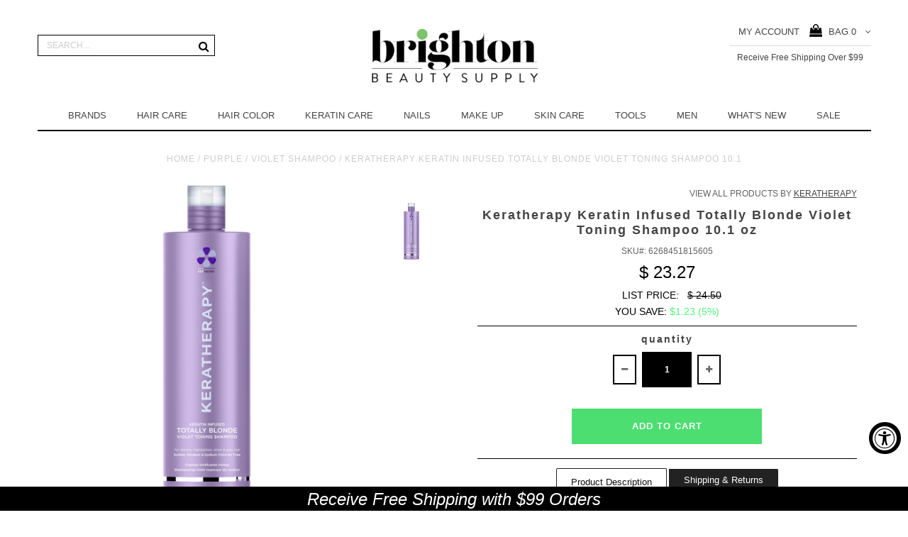

--- FILE ---
content_type: text/javascript; charset=utf-8
request_url: https://brightonbeautysupply.com/products/keratherapy-keratin-infused-totally-blonde-violet-toning-shampoo-10-1-oz.js
body_size: 440
content:
{"id":6268451815605,"title":"Keratherapy Keratin Infused Totally Blonde Violet Toning Shampoo 10.1 oz","handle":"keratherapy-keratin-infused-totally-blonde-violet-toning-shampoo-10-1-oz","description":"\u003cp\u003eViolet-based shampoo containing a rich blend of keratin, powerful antioxidants, and natural botanicals that gently cleanses hair to remove impurities and soothes the scalp while not stripping the hair of its natural oils and moisture. The violet base eliminates unwanted warm thin blonde, highlighted, and grey hair.\u003cbr data-mce-fragment=\"1\"\u003e\u003cbr data-mce-fragment=\"1\"\u003eHow to use:\u003cbr data-mce-fragment=\"1\"\u003e• Wet hair. Apply Totally Blonde Toning Shampoo, Lather, rinse, and repeat.\u003c\/p\u003e\n\u003cp\u003e• Use up to twice weekly or when hair appears brassy. For extra toning leave this \u003cspan data-mce-fragment=\"1\"\u003eshampoo\u003c\/span\u003e lathered on for 3-5 minutes. Use sparingly on overly porous hair.\u003c\/p\u003e","published_at":"2021-01-15T17:56:27-05:00","created_at":"2021-01-15T17:55:13-05:00","vendor":"Keratherapy","type":"blonde shampoo","tags":["balayage","bleached","blonde","blonde-hair","blondes","grey-hair","highlighted hair","keratherapy","purple shampoo","purple-violet-shampoo","silver-shampoo","toning","toning-shampoo"],"price":2327,"price_min":2327,"price_max":2327,"available":true,"price_varies":false,"compare_at_price":2450,"compare_at_price_min":2450,"compare_at_price_max":2450,"compare_at_price_varies":false,"variants":[{"id":38261331919029,"title":"Default Title","option1":"Default Title","option2":null,"option3":null,"sku":"6268451815605","requires_shipping":true,"taxable":true,"featured_image":null,"available":true,"name":"Keratherapy Keratin Infused Totally Blonde Violet Toning Shampoo 10.1 oz","public_title":null,"options":["Default Title"],"price":2327,"weight":454,"compare_at_price":2450,"inventory_quantity":300,"inventory_management":"shopify","inventory_policy":"deny","barcode":"856938008140","requires_selling_plan":false,"selling_plan_allocations":[]}],"images":["\/\/cdn.shopify.com\/s\/files\/1\/1155\/0310\/products\/KeratherapyKeratinInfusedTotallyBlondeVioletToningShampoo10.1oz.jpg?v=1610751317"],"featured_image":"\/\/cdn.shopify.com\/s\/files\/1\/1155\/0310\/products\/KeratherapyKeratinInfusedTotallyBlondeVioletToningShampoo10.1oz.jpg?v=1610751317","options":[{"name":"Title","position":1,"values":["Default Title"]}],"url":"\/products\/keratherapy-keratin-infused-totally-blonde-violet-toning-shampoo-10-1-oz","media":[{"alt":"Keratherapy Keratin Infused Totally Blonde Violet Toning Shampoo 10.1 oz","id":16998543655093,"position":1,"preview_image":{"aspect_ratio":1.0,"height":1596,"width":1596,"src":"https:\/\/cdn.shopify.com\/s\/files\/1\/1155\/0310\/products\/KeratherapyKeratinInfusedTotallyBlondeVioletToningShampoo10.1oz.jpg?v=1610751317"},"aspect_ratio":1.0,"height":1596,"media_type":"image","src":"https:\/\/cdn.shopify.com\/s\/files\/1\/1155\/0310\/products\/KeratherapyKeratinInfusedTotallyBlondeVioletToningShampoo10.1oz.jpg?v=1610751317","width":1596}],"requires_selling_plan":false,"selling_plan_groups":[]}